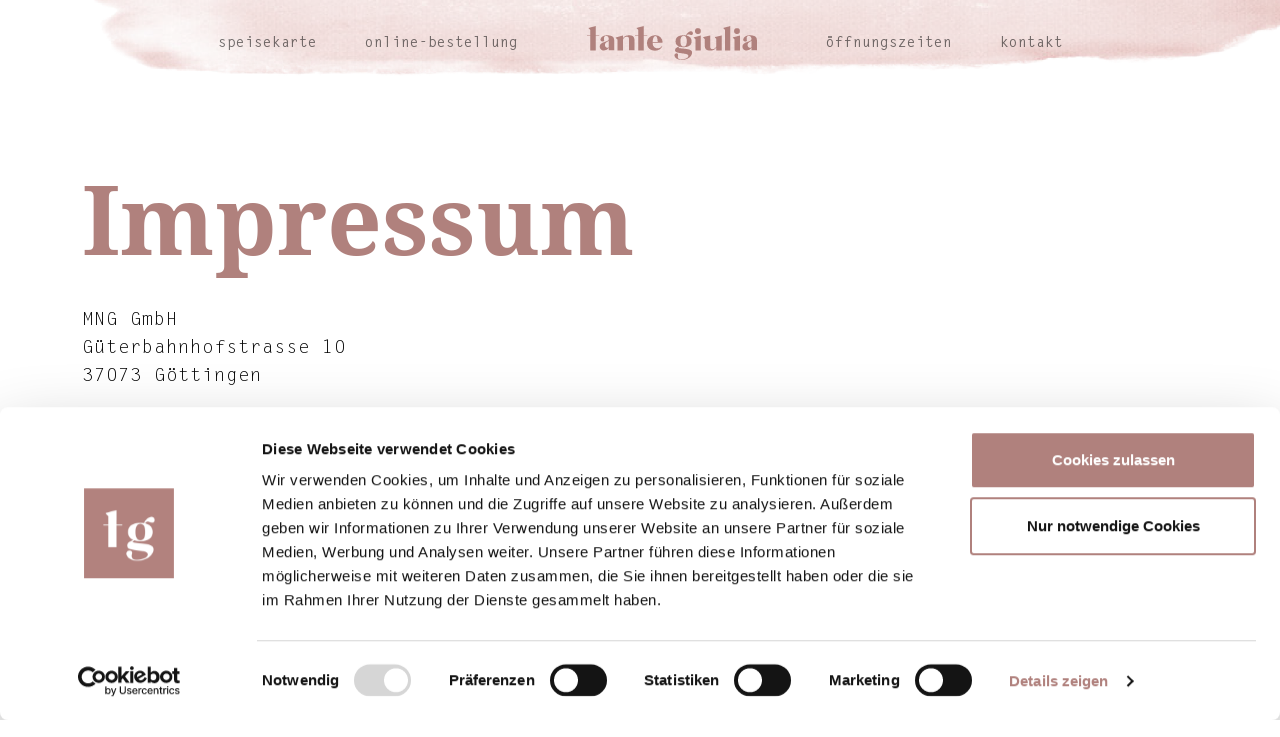

--- FILE ---
content_type: text/html; charset=UTF-8
request_url: https://tantegiulia.de/impressum
body_size: 10145
content:
<!--

UUUU   UUUU  NNNN    NNN  LLLL       III  MMMMM   MMMMM  III ITTTTTTTTTT EEEEEEEEEEE DDDDDDDDD
UUUU   UUUU  NNNNN   NNN  LLLL       III  MMMMM   MMMMM  III ITTTTTTTTTT EEEEEEEEEEE DDDDDDDDDDD
UUUU   UUUU  NNNNN   NNN  LLLL       III  MMMMMM  MMMMM  III ITTTTTTTTTT EEEEEEEEEEE DDDDDDDDDDD
UUUU   UUUU  NNNNNN  NNN  LLLL       III  MMMMMM MMMMMM  III     TTTT    EEEE        DDDD   DDDD
UUUU   UUUU  NNNNNNN NNN  LLLL       III  MMMMMM MMMMMM  III     TTTT    EEEEEEEEEE  DDDD    DDD
UUUU   UUUU  NNNNNNN NNN  LLLL       III  MMMMMM MMMMMM  III     TTTT    EEEEEEEEEE  DDDD    DDD
UUUU   UUUU  NNN NNNNNNN  LLLL       III  MMMMMM MMMMMM  III     TTTT    EEEEEEEEEE  DDDD    DDD
UUUU   UUUU  NNN NNNNNNN  LLLL       III  MMMMMMMMMMMMM  III     TTTT    EEEEEEEEEE  DDDD    DDD
UUUU   UUUU  NNN  NNNNNN  LLLL       III  MMM MMMMMMMMM  III     TTTT    EEEE        DDDD   DDDD
UUUUUUUUUUU  NNN  NNNNNN  LLLL       III  MMM MMMMM MMM  III     TTTT    EEEE        DDDD   DDDD
UUUUUUUUUUU  NNN   NNNNN  LLLLLLLLLL III  MMM MMMMM MMM  III     TTTT    EEEEEEEEEEE DDDDDDDDDDD
 UUUUUUUUU   NNN   NNNNN  LLLLLLLLLL III  MMM MMMMM MMM  III     TTTT    EEEEEEEEEEE DDDDDDDDDD
   UUUUU     NNN    NNNN  LLLLLLLLLL III  MMM MMMMM MMM  III     TTTT    EEEEEEEEEEE DDDDDDDDD


   SSSSSS                                                 OOOOOO
  SSSSSSSS  STTTTTTTTTT UUUU   UUUU  DDDDDDDDD    III    OOOOOOOOO
 SSSSSSSSSS STTTTTTTTTT UUUU   UUUU  DDDDDDDDDDD  III   OOOOOOOOOO
 SSSSSSSSSS STTTTTTTTTT UUUU   UUUU  DDDDDDDDDDD  III  OOOOOOOOOOOO
SSSS   SSSSS    TTTT    UUUU   UUUU  DDDD   DDDDD III  OOOO    OOOO
SSSSSS          TTTT    UUUU   UUUU  DDDD    DDDD III  OOOO    OOOOO
 SSSSSSSSS      TTTT    UUUU   UUUU  DDDD    DDDD III OOOO      OOOO
 SSSSSSSSSS     TTTT    UUUU   UUUU  DDDD    DDDD III OOOO      OOOO
   SSSSSSSSS    TTTT    UUUU   UUUU  DDDD    DDDD III OOOO      OOOO
SSSS  SSSSSS    TTTT    UUUU   UUUU  DDDD   DDDDD III  OOOO    OOOOO
SSSS    SSSS    TTTT    UUUU   UUUU  DDDD   DDDD  III  OOOO    OOOO
SSSSSSSSSSSS    TTTT    UUUUUUUUUUU  DDDDDDDDDDD  III  OOOOOOOOOOOO
 SSSSSSSSSS     TTTT    UUUUUUUUUUU  DDDDDDDDDD   III   OOOOOOOOOO
  SSSSSSSSS     TTTT     UUUUUUUUU   DDDDDDDDD    III    OOOOOOOOO
   SSSSSS                  UUUUU                          OOOOOO

Coded by Unlimited Studio – https://unlimited.studio

-->
<!DOCTYPE html>
<html lang="de" class="js">
  <head>
    <meta charset="utf-8" />
    <meta http-equiv="X-UA-Compatible" content="IE=edge">
    <meta name="viewport" content="width=device-width, viewport-fit=cover, initial-scale=1.0, user-scalable=0, minimal-ui">
    <meta name="csrf-token" content="vlfGUwuhO3wDJ69bhBQEzhUyITYyL6bDUnpDZQ2o">
    <title>Tante Giulia – Impressum</title>
    <meta name="title" content="Impressum">
    <meta name="description" content="In Erinnerung an unseren Onkel Gino möchten wir Euch mit der Sonne Italiens aus dem Glas und hausgemachter Pizze nach altem Familienrezept verwöhnen!" />
    <meta name="keywords" content="Restaurant, Göttingen, Cafe, Coffee, Italian, Italienisch, Familienrezept, Pizza, Wein, Onkel Gino, Sonne, Italien, Deli" />
    <meta content="unlimited.studio" name="author" />
    <meta name="theme-color" content="#F5E5E4" media="(prefers-color-scheme: light)">
    <meta name="theme-color" content="#F5E5E4" media="(prefers-color-scheme: dark)">
    
    <!-- Favicons -->
    <link rel="apple-touch-icon" sizes="180x180" href="https://tantegiulia.de/img/giulia/favicons/apple-touch-icon.png">
    <link rel="icon" type="image/png" sizes="32x32" href="https://tantegiulia.de/img/giulia/favicons/favicon-32x32.png">
    <link rel="icon" type="image/png" sizes="16x16" href="https://tantegiulia.de/img/giulia/favicons/favicon-16x16.png">
    <link rel="manifest" href="https://tantegiulia.de/img/giulia/favicons/site.webmanifest" crossorigin="use-credentials">
    <link rel="mask-icon" href="https://tantegiulia.de/img/giulia/favicons/safari-pinned-tab.svg" color="#b0817d">
    <link rel="shortcut icon" href="https://tantegiulia.de/img/giulia/favicons/favicon.ico">
    <meta name="msapplication-TileColor" content="#ffffff">
    <meta name="msapplication-config" content="https://tantegiulia.de/img/giulia/favicons/browserconfig.xml">
    <meta name="theme-color" content="#F5E5E4">

    <!-- Preload Scripts -->
    <link rel="preconnect" href="https://consent.cookiebot.com">
    <link rel="preload" as="style" href="/css/app.css?id=4e013d36399f996b267c0de5616b07a3">

    <!-- Open Graph / Facebook -->
    <meta property="og:type" content="website">
    <meta property="og:url" content="https://tantegiulia.de/impressum">
    <meta property="og:title" content="Tante Giulia – Impressum">
    <meta property="og:description" content="In Erinnerung an unseren Onkel Gino möchten wir Euch mit der Sonne Italiens aus dem Glas und hausgemachter Pizze nach altem Familienrezept verwöhnen!">
    <meta property="og:image" content="https://tantegiulia.de/img/giulia/tante-giulia-meta.jpg">

    <!-- Twitter -->
    <meta property="twitter:card" content="summary_large_image">
    <meta property="twitter:url" content="https://tantegiulia.de/impressum">
    <meta property="twitter:title" content="Tante Giulia – Impressum">
    <meta property="twitter:description" content="In Erinnerung an unseren Onkel Gino möchten wir Euch mit der Sonne Italiens aus dem Glas und hausgemachter Pizze nach altem Familienrezept verwöhnen!">
    <meta property="twitter:image" content="https://tantegiulia.de/img/giulia/tante-giulia-meta.jpg">

    <!-- Cookiebot -->
    <script id="Cookiebot" src="https://consent.cookiebot.com/uc.js" data-cbid="bc473917-b280-40fe-80ef-05ad4ffedc78" data-blockingmode="auto" type="text/javascript" defer></script>

    <!-- Google tag (gtag.js) -->
    <script async src="https://www.googletagmanager.com/gtag/js?id=G-9T1Y3Q2MQE"></script>
    <script>
      window.dataLayer = window.dataLayer || [];
      function gtag(){dataLayer.push(arguments);}
      gtag('js', new Date());
      gtag('config', 'G-9T1Y3Q2MQE');
    </script>

    <script type="text/javascript">
    var gaProperty = 'G-9T1Y3Q2MQE';
    var disableStr = 'ga-disable-' + gaProperty;
    if (document.cookie.indexOf(disableStr + '=true') > -1) {
    window[disableStr] = true;
    }
    function gaOptout() {
    document.cookie = disableStr + '=true; expires=Thu, 31 Dec 2099 23:59:59 UTC; path=/';
    window[disableStr] = true;
    alert('Das Tracking durch Google Analytics wurde in Ihrem Browser für diese Website deaktiviert.');
    }
    </script>

    <!-- Styles -->
    <link href="/css/app.css?id=4e013d36399f996b267c0de5616b07a3" rel="stylesheet" type="text/css">
  </head>

  <body>

    <!-- Navigation -->
    <nav class="navbar navbar-expand-lg fixed-top navbar-light bg-brand">
      <div class="container-fluid">
        <a class="navbar-brand d-lg-none" href="https://tantegiulia.de">
          <svg xmlns="http://www.w3.org/2000/svg" viewBox="0 0 183.78 36.39" class="logo">
            <path d="M177.84 22.56a1.91 1.91 0 01-1.52.84 3 3 0 01-2.06-1.15 3.2 3.2 0 01-.69-2 3.28 3.28 0 011.73-2.84 7.74 7.74 0 002.54-1.79zm5.94-3.39v-2.59c0-2.25-.24-3.83-1.46-5S178 9.91 176.1 9.91a8.8 8.8 0 00-5.29 1.47 4.48 4.48 0 00-2 3.12 1.91 1.91 0 00.34 1.12 2.46 2.46 0 002 1.05 1.63 1.63 0 001.64-2c0-.59-.09-1.24-.09-1.83a2 2 0 01.57-1.62 2.19 2.19 0 011.54-.63 2.58 2.58 0 012.29.92 3.62 3.62 0 01.69 2.21 2.19 2.19 0 01-.67 1.75c-1.95 1.53-5.44 1.53-7.7 3.53a4 4 0 00-1.42 3 4.41 4.41 0 001.43 3.2 4.16 4.16 0 002.95 1.11 7.06 7.06 0 005.49-2.86v2.65h5.9zm-18.44-9l-7.64 2v.42l1.79 1.79v11.76h5.85zm-3.14-1.62a3.16 3.16 0 10-3.2-3.18 3.19 3.19 0 003.2 3.18M155 0l-7.64 2v.4l1.79 1.79v21.93H155zm-16.73 12.27l1.56 1.5v7.15a3.76 3.76 0 01-.53 1.87 3.93 3.93 0 01-1.47 1.45 4.08 4.08 0 01-2.06.53 2.4 2.4 0 01-2-.74 3.63 3.63 0 01-.53-2.21V10.1l-7.64 1.71v.46l1.69 1.73v6.29a10.7 10.7 0 00.31 2.88 4.06 4.06 0 001 1.77c.89.9 2.38 1.39 4.49 1.39 3.22 0 5.45-1.08 6.67-3.28v3.09h5.85c0-4.65.06-7.39.06-10.59V10.1l-7.41 1.71zm-15.19-2.13l-7.64 2v.42l1.79 1.79v11.79h5.85zm-3.14-1.59a3.16 3.16 0 10-3.2-3.18 3.19 3.19 0 003.2 3.18m-15.55 13.53c-2.65 0-3.39-2.95-3.39-5.77s.68-5.81 3.45-5.81 3.43 3 3.43 5.81-.69 5.77-3.49 5.77m9.51-15.83a2.07 2.07 0 00-1.56-.67 5.24 5.24 0 00-3 1.3 6.76 6.76 0 00-2.27 3.22 14.8 14.8 0 00-2.56-.19c-5.58 0-8.74 2.13-8.74 6.4a5.64 5.64 0 003.73 5.56c-2.34 1-4.32 1.93-4.32 3.83a4.42 4.42 0 000 .61c.33 1.64 1.74 2.08 4.2 2.46l7.26 1.11c2 .32 3 1.21 3 2.2s-1 2.2-2.94 2.9a15.44 15.44 0 01-4.82.84c-1.37 0-2.61-.27-3.14-1a2.7 2.7 0 01-.55-1.68c0-.82.28-1.6.28-2.28a1.51 1.51 0 00-.66-1.32 1.67 1.67 0 00-1-.25 2.27 2.27 0 00-2 1.13 2.34 2.34 0 00-.24 1.06 4.29 4.29 0 001.79 3.17 10 10 0 006 1.73 15.69 15.69 0 006.11-1.28c3.17-1.39 5.15-4.24 5.15-6.53a2.92 2.92 0 00-1.1-2.4c-1.95-1.51-6.56-1.79-12.12-2.36-1.11-.11-1.4-.41-1.4-.66a.33.33 0 01.11-.25 7.21 7.21 0 011.13-.78 14.15 14.15 0 004.23.57c5.37 0 8.65-2.11 8.65-6.38 0-3.26-1.95-5.3-5.28-6.06a1.87 1.87 0 01.86-1.09 1.72 1.72 0 01.91-.24c1 0 2.19.74 3.22.74a1.65 1.65 0 001.26-.55 1.73 1.73 0 00.42-1.22 2.5 2.5 0 00-.59-1.64m-43 11a13.26 13.26 0 011-4.89A2.4 2.4 0 0174 10.75c.82 0 1.41.61 1.81 1.84a13.17 13.17 0 01.56 4v.59zm2.63 9.19c3.24 0 6.58-1.6 7.84-4.77l-.39-.22a5.18 5.18 0 01-2.15 1.91 6.32 6.32 0 01-2.65.61c-3 0-5.29-2.4-5.29-6.14h10.83a7.6 7.6 0 00-7.8-7.94c-5.14 0-9.06 3.14-9.06 8.4 0 5.11 3.63 8.14 8.66 8.14M61.25 10.1V7.54 3.79.02L53.61 2v.42l1.8 1.79v5.89h-3.47v.7h3.47v15.32h5.84V10.8h4v-.7zm-22.42 5.45a4.17 4.17 0 01.53-2.12A3.93 3.93 0 0140.85 12a4.05 4.05 0 012.06-.53 2.4 2.4 0 012 .74 3.63 3.63 0 01.53 2.21V26.1h5.91V15.95a10.65 10.65 0 00-.35-2.88 4.06 4.06 0 00-1-1.77c-.89-.9-2.38-1.39-4.49-1.39q-4.86 0-6.69 3.31v-3.13l-7.64 2.17v.42l1.82 1.8v11.64h5.85zm-15.3 7a1.91 1.91 0 01-1.53.85 3 3 0 01-2-1.15 3.2 3.2 0 01-.69-2A3.27 3.27 0 0121 17.41a7.8 7.8 0 002.53-1.79zm5.94-3.39v-2.59c0-2.25-.25-3.83-1.47-5s-4.28-1.66-6.2-1.66a8.81 8.81 0 00-5.3 1.47 4.48 4.48 0 00-2 3.12 1.91 1.91 0 00.34 1.12 2.46 2.46 0 002 1.05 1.63 1.63 0 001.63-2c0-.59-.09-1.24-.09-1.83a2 2 0 01.57-1.62 2.19 2.19 0 011.54-.63 2.58 2.58 0 012.29.92 3.62 3.62 0 01.69 2.21 2.15 2.15 0 01-.67 1.75C20.86 17 17.38 17 15.11 19a4 4 0 00-1.41 3 4.41 4.41 0 001.43 3.2 4.16 4.16 0 002.95 1.11 7.06 7.06 0 005.49-2.86v2.65h5.9zM9.32 10.1V7.54 3.79.02L1.68 2v.42l1.79 1.79v5.89H0v.7h3.47v15.32h5.85V10.8h4v-.7z"/>
          </svg>
        </a>

        <!--<button class="navbar-toggler" type="button" data-bs-toggle="collapse" data-bs-target="#navbarTogglerDemo01" aria-controls="navbarTogglerDemo01" aria-expanded="false" aria-label="Toggle navigation">
          <span class="navbar-toggler-icon"></span>
        </button>
        -->

        <div class="collapse navbar-collapse mb-4" id="navbarTogglerDemo01">
          <ul class="navbar-nav mx-auto">
            <li class="nav-item">
              <a class="nav-link" href="https://tantegiulia.de/../#speisekarte">speisekarte</a>
            </li>
            <li class="nav-item">
              <a class="nav-link" href="https://wolt.com/de/deu/gottingen/restaurant/tante-giulia-goettingen?utm_source=website&utm_medium=button&utm_campaign=wolt_delivery" target="_blank" rel="noopener noreferrer">online-bestellung</a>
            </li>
            <a class="navbar-brand d-none d-lg-block" href="https://tantegiulia.de">
              <svg xmlns="http://www.w3.org/2000/svg" viewBox="0 0 183.78 36.39" class="logo">
                <path d="M177.84 22.56a1.91 1.91 0 01-1.52.84 3 3 0 01-2.06-1.15 3.2 3.2 0 01-.69-2 3.28 3.28 0 011.73-2.84 7.74 7.74 0 002.54-1.79zm5.94-3.39v-2.59c0-2.25-.24-3.83-1.46-5S178 9.91 176.1 9.91a8.8 8.8 0 00-5.29 1.47 4.48 4.48 0 00-2 3.12 1.91 1.91 0 00.34 1.12 2.46 2.46 0 002 1.05 1.63 1.63 0 001.64-2c0-.59-.09-1.24-.09-1.83a2 2 0 01.57-1.62 2.19 2.19 0 011.54-.63 2.58 2.58 0 012.29.92 3.62 3.62 0 01.69 2.21 2.19 2.19 0 01-.67 1.75c-1.95 1.53-5.44 1.53-7.7 3.53a4 4 0 00-1.42 3 4.41 4.41 0 001.43 3.2 4.16 4.16 0 002.95 1.11 7.06 7.06 0 005.49-2.86v2.65h5.9zm-18.44-9l-7.64 2v.42l1.79 1.79v11.76h5.85zm-3.14-1.62a3.16 3.16 0 10-3.2-3.18 3.19 3.19 0 003.2 3.18M155 0l-7.64 2v.4l1.79 1.79v21.93H155zm-16.73 12.27l1.56 1.5v7.15a3.76 3.76 0 01-.53 1.87 3.93 3.93 0 01-1.47 1.45 4.08 4.08 0 01-2.06.53 2.4 2.4 0 01-2-.74 3.63 3.63 0 01-.53-2.21V10.1l-7.64 1.71v.46l1.69 1.73v6.29a10.7 10.7 0 00.31 2.88 4.06 4.06 0 001 1.77c.89.9 2.38 1.39 4.49 1.39 3.22 0 5.45-1.08 6.67-3.28v3.09h5.85c0-4.65.06-7.39.06-10.59V10.1l-7.41 1.71zm-15.19-2.13l-7.64 2v.42l1.79 1.79v11.79h5.85zm-3.14-1.59a3.16 3.16 0 10-3.2-3.18 3.19 3.19 0 003.2 3.18m-15.55 13.53c-2.65 0-3.39-2.95-3.39-5.77s.68-5.81 3.45-5.81 3.43 3 3.43 5.81-.69 5.77-3.49 5.77m9.51-15.83a2.07 2.07 0 00-1.56-.67 5.24 5.24 0 00-3 1.3 6.76 6.76 0 00-2.27 3.22 14.8 14.8 0 00-2.56-.19c-5.58 0-8.74 2.13-8.74 6.4a5.64 5.64 0 003.73 5.56c-2.34 1-4.32 1.93-4.32 3.83a4.42 4.42 0 000 .61c.33 1.64 1.74 2.08 4.2 2.46l7.26 1.11c2 .32 3 1.21 3 2.2s-1 2.2-2.94 2.9a15.44 15.44 0 01-4.82.84c-1.37 0-2.61-.27-3.14-1a2.7 2.7 0 01-.55-1.68c0-.82.28-1.6.28-2.28a1.51 1.51 0 00-.66-1.32 1.67 1.67 0 00-1-.25 2.27 2.27 0 00-2 1.13 2.34 2.34 0 00-.24 1.06 4.29 4.29 0 001.79 3.17 10 10 0 006 1.73 15.69 15.69 0 006.11-1.28c3.17-1.39 5.15-4.24 5.15-6.53a2.92 2.92 0 00-1.1-2.4c-1.95-1.51-6.56-1.79-12.12-2.36-1.11-.11-1.4-.41-1.4-.66a.33.33 0 01.11-.25 7.21 7.21 0 011.13-.78 14.15 14.15 0 004.23.57c5.37 0 8.65-2.11 8.65-6.38 0-3.26-1.95-5.3-5.28-6.06a1.87 1.87 0 01.86-1.09 1.72 1.72 0 01.91-.24c1 0 2.19.74 3.22.74a1.65 1.65 0 001.26-.55 1.73 1.73 0 00.42-1.22 2.5 2.5 0 00-.59-1.64m-43 11a13.26 13.26 0 011-4.89A2.4 2.4 0 0174 10.75c.82 0 1.41.61 1.81 1.84a13.17 13.17 0 01.56 4v.59zm2.63 9.19c3.24 0 6.58-1.6 7.84-4.77l-.39-.22a5.18 5.18 0 01-2.15 1.91 6.32 6.32 0 01-2.65.61c-3 0-5.29-2.4-5.29-6.14h10.83a7.6 7.6 0 00-7.8-7.94c-5.14 0-9.06 3.14-9.06 8.4 0 5.11 3.63 8.14 8.66 8.14M61.25 10.1V7.54 3.79.02L53.61 2v.42l1.8 1.79v5.89h-3.47v.7h3.47v15.32h5.84V10.8h4v-.7zm-22.42 5.45a4.17 4.17 0 01.53-2.12A3.93 3.93 0 0140.85 12a4.05 4.05 0 012.06-.53 2.4 2.4 0 012 .74 3.63 3.63 0 01.53 2.21V26.1h5.91V15.95a10.65 10.65 0 00-.35-2.88 4.06 4.06 0 00-1-1.77c-.89-.9-2.38-1.39-4.49-1.39q-4.86 0-6.69 3.31v-3.13l-7.64 2.17v.42l1.82 1.8v11.64h5.85zm-15.3 7a1.91 1.91 0 01-1.53.85 3 3 0 01-2-1.15 3.2 3.2 0 01-.69-2A3.27 3.27 0 0121 17.41a7.8 7.8 0 002.53-1.79zm5.94-3.39v-2.59c0-2.25-.25-3.83-1.47-5s-4.28-1.66-6.2-1.66a8.81 8.81 0 00-5.3 1.47 4.48 4.48 0 00-2 3.12 1.91 1.91 0 00.34 1.12 2.46 2.46 0 002 1.05 1.63 1.63 0 001.63-2c0-.59-.09-1.24-.09-1.83a2 2 0 01.57-1.62 2.19 2.19 0 011.54-.63 2.58 2.58 0 012.29.92 3.62 3.62 0 01.69 2.21 2.15 2.15 0 01-.67 1.75C20.86 17 17.38 17 15.11 19a4 4 0 00-1.41 3 4.41 4.41 0 001.43 3.2 4.16 4.16 0 002.95 1.11 7.06 7.06 0 005.49-2.86v2.65h5.9zM9.32 10.1V7.54 3.79.02L1.68 2v.42l1.79 1.79v5.89H0v.7h3.47v15.32h5.85V10.8h4v-.7z"/>
              </svg>
            </a>
            <li class="nav-item">
              <a class="nav-link" href="https://tantegiulia.de/../#oeffnungszeiten">öffnungszeiten</a>
            </li>
            <li class="nav-item">
              <a class="nav-link" href="https://tantegiulia.de/../#kontakt">kontakt</a>
            </li>
          </ul>
        </div>
      </div>
      <!-- Mobile Navigation -->
      <div class="nav-mobile">
        <div class="nav-mobile__wrapper">
          <div>
            <a class="nav-link" href="https://tantegiulia.de/../#speisekarte">speisekarte</a>
            <a class="nav-link" href="https://tantegiulia.de/../#oeffnungszeiten">öffnungszeiten</a>
          </div>
          <div class="right">
            <a class="nav-link" href="https://wolt.com/de/deu/gottingen/restaurant/tante-giulia-goettingen?utm_source=website&utm_medium=button&utm_campaign=wolt_delivery" target="_blank" rel="noopener noreferrer">online-bestellung</a>
            <a class="nav-link" href="https://tantegiulia.de/../#kontakt">kontakt</a>
          </div>
        </div>
      </div>
    </nav>
    <!-- END Navigation -->

    
<!-- Legal Content -->
<section id="legal">

	<div class="container">
		<div class="row">

			<div class="col-12">
				<h1>Impressum</h1>

				<p>MNG GmbH<br />
				G&uuml;terbahnhofstrasse 10<br />
				37073 G&ouml;ttingen</p>

				<p>Handelsregister: HRB 204522<br />
				Registergericht: G&ouml;ttingen</p>

				<p><strong>Vertreten durch:</strong><br />
				Marco &amp; Nicola Grimaldi</p>

				<h4>Kontakt</h4>
				<p>Telefon: 0551 38182467<br />
				E-Mail: mail@tantegiulia.de</p>

				<h4>Postadresse</h4>
				<p>Tante Giulia<br />
				Theaterstra&szlig;e 25<br />
				37073 G&ouml;ttingen</p>
				
				<h4>Umsatzsteuer-ID</h4>
				<p>Umsatzsteuer-Identifikationsnummer gem&auml;&szlig; &sect; 27 a Umsatzsteuergesetz:<br />
				DE299646380</p>

				<h4>Verbraucher&shy;streit&shy;beilegung/Universal&shy;schlichtungs&shy;stelle</h4>
				<p>Wir sind nicht bereit oder verpflichtet, an Streitbeilegungsverfahren vor einer Verbraucherschlichtungsstelle teilzunehmen.</p>
			</div>

		</div>
	</div>

</section>
<!-- Legal Content END -->


    <!-- Footer -->
    <footer id="kontakt-aufnehmen">

      <div class="container">
        <div class="row">

          <div class="col-12 col-lg-6">
            <div class="footer-logo">
              <a href="https://tantegiulia.de"><img src="https://tantegiulia.de/img/giulia/tante-giulia-logo.png"></a>
            </div>
          </div>

          <div class="col-12 col-lg-6 d-flex align-items-center">
            <div class="content__wrapper">
              <ul>
                <li class="d-none d-lg-block"><span>anschrift</span> <a href="https://goo.gl/maps/FmRhm1S47qVByo7A6" target="_blank">theaterstrasse 25 . 37073 göttingen</a></li>
                <li class="d-block d-lg-none"><span>anschrift</span> theaterstrasse 25<br>37073 göttingen</li>
                <li><span>mail</span> <a href="mailto:mail@tantegiulia.de">mail@tantegiulia.de</a>&nbsp;&nbsp;&nbsp;<br class="d-block d-lg-none"><span>tel</span> <a href="tel:055138182467">0551 38182467</a></li>
                <li><span>rechtliches</span> <a href="https://tantegiulia.de/impressum">impressum</a> / <br class="d-block d-lg-none"><a href="https://tantegiulia.de/datenschutz">datenschutz</a> / <a href="https://tantegiulia.de/cookie-einstellungen">cookies</a></li>
                <li class="d-none d-lg-block"><span>famiglia</span> <a href="https://amavi-pure.de" target="_blank">amavi goettingen</a> . <a href="http://www.fellini-goettingen.de" target="_blank">fellini restaurant</a></li>
                <li class="d-block d-lg-none"><span>famiglia</span> <a href="https://amavi-pure.de" target="_blank">amavi goettingen</a><br><a href="http://www.fellini-goettingen.de" target="_blank">fellini restaurant</a></li>
                <li><span>folge uns</span> <a href="https://www.instagram.com/tantegiulia" class="icon-link" target="_blank"><i class="fab fa-instagram"></i></a> . <a href="https://www.facebook.com/tantegiuliagoettingen" class="icon-link" target="_blank"><i class="fab fa-facebook-f"></i></a></li>
              </ul>

              <!-- unlimited copyright -->
              <a
                href="https://unlimited.studio/?utm_campaign=watermark&utm_medium=website&utm_source=tantegiulia.de"
                class="unlimited-watermark"
                target="_blank"
                title="unlimited.studio"
              >
                <div class="watermark-content">
                  <div class="watermark-contents">
                    <svg
                      xmlns="http://www.w3.org/2000/svg"
                      viewBox="0 0 963.96 185.63"
                      class="watermark-text-svg"
                      preserveAspectRatio="xMidYMid meet"
                    >
                      <g>
                        <path
                          fill="currentColor"
                          d="M89.54,133.96V12.82c-.15-2.46-.08-4.19.22-5.21.29-1.01.8-1.96,1.53-2.82v-1.96h-23.15v57c-1.6-3.06-3.71-5.6-6.33-7.64-2.62-2.04-5.57-3.57-8.84-4.59-3.28-1.02-6.88-1.53-10.81-1.53-5.53,0-10.85,1.03-15.94,3.1-5.1,2.07-9.61,5.21-13.54,9.41-3.93,4.21-7.03,9.52-9.28,15.93-2.26,6.42-3.39,14.05-3.39,22.88s1.13,16.37,3.39,23c2.26,6.63,5.35,12.08,9.28,16.36,3.93,4.28,8.41,7.52,13.43,9.73,5.02,2.21,10.23,3.31,15.61,3.31,3.78,0,7.35-.58,10.7-1.75,3.35-1.16,6.33-2.87,8.95-5.13,2.62-2.25,4.95-4.91,6.99-7.97v4.37c0,1.38.14,2.76.44,4.14.29,1.38.8,2.91,1.53,4.6h21.4c-1.02-2.31-1.64-4.67-1.86-7.05-.22-2.39-.33-4.74-.33-7.06ZM66.17,112.01c-.87,4.23-2.18,7.83-3.93,10.8-1.75,2.96-4.01,5.22-6.77,6.77-2.77,1.55-6.12,2.33-10.05,2.33-4.66,0-8.81-1.44-12.45-4.34-3.64-2.89-6.52-7.02-8.63-12.38-2.11-5.36-3.17-11.64-3.17-18.84,0-5.08.51-9.66,1.53-13.76,1.02-4.09,2.51-7.58,4.48-10.48s4.4-5.12,7.32-6.67c2.91-1.55,6.26-2.33,10.05-2.33,5.24,0,9.57,1.38,12.99,4.13,3.42,2.75,5.93,6.7,7.53,11.85,1.6,5.15,2.4,11.33,2.4,18.52,0,5.36-.44,10.16-1.31,14.39Z"
                        />
                        <path
                          fill="currentColor"
                          d="M187.49,58.02c-3.86-3.95-8.37-6.92-13.54-8.93-5.17-2.01-10.59-3.01-16.27-3.01-6.55,0-12.7,1.21-18.45,3.64-5.75,2.42-10.78,5.85-15.07,10.26-4.3,4.42-7.68,9.88-10.16,16.36-2.48,6.49-3.71,13.87-3.71,22.14s1.24,15.4,3.71,21.81c2.47,6.42,5.93,11.8,10.37,16.15,4.44,4.35,9.72,7.66,15.83,9.94s12.81,3.42,20.09,3.42c5.09,0,9.86-.58,14.3-1.75,4.44-1.16,8.55-2.95,12.34-5.35,3.78-2.4,7.21-5.42,10.26-9.06l-11.36-11.14c-2.18,2.48-4.59,4.44-7.21,5.9-2.62,1.46-5.35,2.51-8.19,3.17s-5.93.98-9.28.98c-3.79,0-7.42-.56-10.92-1.67-3.49-1.11-6.59-2.86-9.28-5.22-2.7-2.37-4.91-5.39-6.66-9.09-1.75-3.69-2.77-8.05-3.06-13.06h68.57c.14-1.29.22-2.83.22-4.62v-4.84c0-8.03-1.13-15.06-3.38-21.08-2.26-6.02-5.32-11-9.17-14.95ZM131.69,87.14c.58-4.21,1.64-7.83,3.17-10.86,1.53-3.02,3.39-5.51,5.57-7.48,2.18-1.97,4.62-3.44,7.32-4.43,2.69-.98,5.64-1.48,8.84-1.48s6.4.53,9.17,1.58c2.76,1.05,5.13,2.63,7.1,4.74,1.97,2.11,3.46,4.64,4.48,7.59,1.02,2.95,1.53,6.39,1.53,10.33h-47.17Z"
                        />
                        <path
                          fill="currentColor"
                          d="M293.29,95.81c-5.1-2.78-11.79-5.24-20.09-7.38-6.55-1.71-11.72-3.38-15.51-5.03-3.79-1.64-6.52-3.31-8.19-5.03-1.68-1.71-2.51-3.56-2.51-5.56,0-3.31,1.93-5.79,5.79-7.44,3.86-1.65,8.33-2.48,13.43-2.48,3.93,0,7.79.58,11.57,1.75,3.78,1.17,7.28,2.91,10.48,5.24,1.6,1.6,2.65,2.91,3.17,3.93.51,1.02.84,2.11.98,3.28l1.53,1.31,1.31-1.75,11.14-14.85c-2.62-2.62-5.39-4.91-8.3-6.88-2.91-1.96-6.01-3.6-9.28-4.91-3.28-1.31-6.85-2.29-10.7-2.95-3.86-.66-7.97-.98-12.34-.98-8.01,0-14.93,1.21-20.75,3.64-5.82,2.42-10.3,5.67-13.43,9.73-3.13,4.06-4.7,8.73-4.7,14.01s1.53,9.84,4.59,13.69c3.06,3.85,7.35,7.17,12.88,9.94,5.53,2.78,12.01,5.24,19.44,7.38,4.37,1.14,8.08,2.32,11.14,3.53,3.06,1.21,5.53,2.43,7.43,3.64,1.89,1.21,3.31,2.49,4.26,3.85.95,1.35,1.42,2.96,1.42,4.81,0,2.36-.87,4.47-2.62,6.34s-4.19,3.33-7.32,4.36c-3.13,1.04-6.95,1.56-11.47,1.56-6.55,0-12.09-.91-16.6-2.73-4.51-1.82-8.52-4.26-12.01-7.32-1.6-1.75-2.62-3.24-3.06-4.48-.44-1.24-.8-2.44-1.09-3.6l-1.53-.87-1.31,1.96-10.05,18.34c3.93,3.64,8.26,6.63,12.99,8.95,4.73,2.33,9.79,4.08,15.18,5.24,5.38,1.16,11.14,1.75,17.25,1.75,9.03,0,16.67-1.43,22.93-4.28,6.26-2.85,10.95-6.67,14.09-11.45,3.13-4.78,4.7-9.94,4.7-15.51,0-4.99-1.2-9.34-3.6-13.04s-6.15-6.95-11.25-9.73Z"
                        />
                        <path
                          fill="currentColor"
                          d="M373.88,27.3c3.78,0,7.1-1.34,9.94-4.04,2.84-2.69,4.26-5.86,4.26-9.5s-1.42-6.84-4.26-9.61c-2.84-2.76-6.15-4.15-9.94-4.15-4.08,0-7.43,1.31-10.05,3.93-2.62,2.62-3.93,5.9-3.93,9.83,0,3.64,1.34,6.81,4.04,9.5,2.69,2.7,6.01,4.04,9.94,4.04Z"
                        />
                        <polygon
                          fill="currentColor"
                          points="386.11 48.26 340.25 48.26 340.25 65.52 364.27 65.52 364.27 130.81 339.15 130.81 339.15 148.07 409.04 148.07 409.04 130.81 386.11 130.81 386.11 48.26"
                        />
                        <path
                          fill="currentColor"
                          d="M533.74,61.58l-2.18-15.51c-6.12-.44-11.68.26-16.71,2.08-4.15,1.51-8.02,3.59-11.62,6.23-1.69-1.38-3.52-2.63-5.52-3.73-5.53-3.05-11.94-4.58-19.22-4.58s-13.47,1.53-19,4.58c-5.54,3.05-9.87,7.17-12.99,12.35-3.13,5.18-4.7,10.97-4.7,17.36s1.56,12.14,4.7,17.25c1.85,3.02,4.13,5.67,6.82,7.98-2.67,2.27-4.98,4.72-6.93,7.34-2.62,3.54-3.93,7.47-3.93,11.8,0,3.29.76,6.11,2.29,8.47,1.42,2.19,3.37,4.03,5.84,5.54-1.86.92-3.63,1.99-5.3,3.26-2.91,2.22-5.24,4.83-6.99,7.83-1.75,3-2.62,6.36-2.62,10.08,0,4,1.02,7.61,3.06,10.83,2.04,3.21,5.06,5.93,9.06,8.15,4,2.21,8.84,3.89,14.52,5.04,5.68,1.14,12.01,1.71,19,1.71,8.3,0,15.4-.89,21.29-2.68,5.9-1.79,10.7-4.18,14.41-7.19s6.44-6.4,8.19-10.19c1.75-3.79,2.62-7.68,2.62-11.69,0-3.72-.55-7.11-1.64-10.19-1.09-3.07-2.95-5.82-5.57-8.25s-6.22-4.33-10.81-5.69c-4.59-1.36-10.3-2.04-17.14-2.04-8.16,0-14.67-.28-19.55-.86-4.88-.57-8.41-1.5-10.59-2.79-2.18-1.29-3.28-2.86-3.28-4.72,0-1.3.29-2.42.87-3.35.58-.93,1.38-1.91,2.4-2.92.38-.38.79-.8,1.22-1.24,4.46,1.72,9.36,2.58,14.73,2.58,7.28,0,13.68-1.53,19.22-4.58,5.53-3.05,9.86-7.13,12.99-12.25,3.13-5.11,4.7-10.86,4.7-17.25,0-5.66-1.23-10.84-3.69-15.56,2.72-1.57,5.7-2.61,8.93-3.11,4.22-.66,8.59-.69,13.1-.11ZM487.22,145.53c6.12,0,10.77.4,13.98,1.18,3.2.79,5.38,1.93,6.55,3.43,1.16,1.5,1.75,3.54,1.75,6.11s-.98,4.75-2.95,6.71c-1.96,1.96-4.91,3.46-8.85,4.51-3.93,1.04-8.88,1.57-14.85,1.57-4.51,0-8.59-.28-12.23-.85-3.64-.57-6.77-1.35-9.39-2.33-2.62-.99-4.66-2.27-6.11-3.82-1.46-1.56-2.18-3.4-2.18-5.51,0-2.41.47-4.49,1.42-6.26.94-1.77,2.29-3.36,4.04-4.77.97-.79,2.05-1.57,3.2-2.36,3.53.91,7.37,1.54,11.54,1.87,4.44.36,9.13.54,14.09.54ZM494.65,89.42c-1.6,2.71-3.79,4.82-6.55,6.35-2.77,1.53-5.97,2.29-9.61,2.29s-6.63-.79-9.39-2.39c-2.77-1.59-4.95-3.74-6.55-6.45-1.6-2.7-2.4-5.65-2.4-8.84s.84-6.31,2.51-8.95c1.67-2.63,3.89-4.72,6.66-6.24,2.76-1.53,5.82-2.29,9.17-2.29s6.66.76,9.5,2.29c2.84,1.53,5.06,3.57,6.66,6.14,1.6,2.57,2.4,5.59,2.4,9.05s-.8,6.35-2.4,9.05Z"
                        />
                        <path
                          fill="currentColor"
                          d="M619.35,50.38c-4.8-2.87-10.05-4.3-15.72-4.3-4.37,0-8.45.76-12.23,2.29-3.79,1.53-7.21,3.6-10.27,6.22-3.06,2.62-5.82,5.75-8.3,9.39v-15.72h-21.84v99.8h21.84v-58.56c0-4.01.73-7.62,2.19-10.83,1.45-3.22,3.38-5.93,5.79-8.15,2.4-2.21,5.06-3.96,7.97-5.25,2.91-1.29,5.82-1.93,8.73-1.93,3.35,0,6.22.86,8.63,2.58,2.4,1.72,4.26,4.43,5.57,8.15,1.31,3.72,1.97,8.51,1.97,14.37v59.64h21.62v-60.03c0-10.04-1.46-18.11-4.37-24.21-2.91-6.09-6.77-10.58-11.57-13.45Z"
                        />
                        <path
                          fill="currentColor"
                          d="M846.9,58.81c-3.64-4.21-7.97-7.34-12.99-9.41-5.02-2.07-10.59-3.17-16.71-3.32-2.62,0-5.28.37-7.97,1.09-2.7.73-5.24,1.78-7.64,3.17-2.4,1.39-4.62,2.99-6.66,4.8-2.04,1.82-3.79,3.9-5.24,6.22V13c0-2.5.11-4.27.33-5.3.22-1.03.69-1.99,1.42-2.87v-1.99h-23.8v145.23h15.72l4.59-12.45c2.33,3.06,4.99,5.64,7.97,7.75,2.98,2.11,6.19,3.71,9.61,4.8,3.42,1.09,6.95,1.64,10.59,1.64,5.53,0,10.85-1.07,15.94-3.21,5.09-2.14,9.61-5.42,13.54-9.84,3.93-4.42,7.02-9.98,9.28-16.69,2.26-6.7,3.38-14.54,3.38-23.52,0-8.42-.98-15.76-2.95-22.03-1.96-6.27-4.77-11.51-8.41-15.72ZM834.46,114.35c-1.31,4.37-3.1,7.9-5.35,10.58-2.26,2.68-4.8,4.59-7.64,5.71-2.84,1.13-5.86,1.69-9.06,1.69-4.08,0-7.53-.78-10.37-2.33-2.84-1.55-5.17-3.81-6.99-6.78-1.82-2.96-3.17-6.6-4.04-10.9-.88-4.3-1.31-9.21-1.31-14.71,0-7.06.95-13.16,2.84-18.31,1.89-5.15,4.55-9.14,7.97-11.96,3.42-2.82,7.53-4.24,12.34-4.24,3.49,0,6.73.74,9.72,2.23,2.98,1.48,5.49,3.74,7.53,6.77,2.04,3.04,3.6,6.74,4.7,11.11,1.09,4.38,1.64,9.46,1.64,15.24,0,6.21-.65,11.51-1.96,15.88Z"
                        />
                        <path
                          fill="currentColor"
                          d="M943.43,48.26c-.44,6.32-1.49,12.45-3.17,18.41-1.68,5.96-3.6,12.09-5.79,18.41l-11.65,33.51-27.44-70.33h-22.06l39.95,97.75c-1.81,5.1-3.59,9.29-5.34,12.57-1.82,3.41-3.9,5.93-6.22,7.57-2.33,1.63-5.17,2.45-8.52,2.45-1.31,0-2.62-.11-3.93-.33-1.31-.22-2.55-.55-3.71-.98-2.04-1.46-3.38-2.66-4.04-3.6-.66-.95-1.2-1.93-1.64-2.95l-1.53-.87-1.09,1.75-8.08,14.85c3.49,3.06,7.13,5.35,10.92,6.88,3.78,1.53,8.08,2.29,12.88,2.29,7.57,0,14.2-2.08,19.87-6.25,5.68-4.16,10.41-11.49,14.2-21.96l25.11-68.25c2.47-6.6,4.91-13.42,7.32-20.45,2.4-7.03,3.89-13.85,4.48-20.45h-20.53Z"
                        />
                      </g>
                    </svg>
                    <div class="unlimited-logo-wrapper">
                      <svg
                        xmlns="http://www.w3.org/2000/svg"
                        class="watermark-image"
                        viewBox="0 0 710.7 69.3"
                        preserveAspectRatio="xMidYMid meet"
                      >
                        <path
                          class="unlimitedFill"
                          d="M45.7 27.3v39.5c0 .5-2.4 1.5-5.1 1.5-2.9 0-6-1.1-7.6-5.1-.2-.8-.4-1.5-.5-2.6-3.3 4.9-8 8.5-15.4 8.5C5.1 69.2 0 60.7 0 49.9V27.3c0-4.9 2.5-6.5 5.8-6.5h1.5c3.5 0 6 1.5 6 6.5v20.6c0 6.3 3.3 10 8.8 10 4.6 0 8.1-2.5 10.1-6.1V27.3c0-4.9 2.4-6.5 5.8-6.5h1.4c3.8 0 6.3 1.6 6.3 6.5zM101.6 39.5V62c0 4.9-2.6 6.4-6 6.4h-1.4c-3.5 0-6-1.4-6-6.4V41.6c0-6.2-3.2-10-8.6-10-4.7 0-8.3 2.5-10.2 6.1V62c0 4.9-2.5 6.4-5.9 6.4H62c-3.6 0-6.1-1.4-6.1-6.4V22.4c0-.5 2.4-1.5 5.1-1.5 3.6 0 7.3 1.8 8 7.8 3.3-5 8.2-8.4 15.4-8.4 12.1 0 17.2 8.6 17.2 19.2zM111.6 62V3.1c0-.4 2.4-1.5 5.1-1.5 4 0 8.4 2.1 8.4 10.8V62c0 4.9-2.5 6.4-5.9 6.4h-1.4c-3.6 0-6.2-1.5-6.2-6.4zM142.7 0c4.7 0 7.6 2.7 7.6 7s-2.8 7-7.6 7c-4.6 0-7.6-2.7-7.6-7s2.9-7 7.6-7zm-6.8 27.3c0-4.9 2.6-6.5 6-6.5h1.4c3.5 0 6 1.5 6 6.5V62c0 4.9-2.5 6.4-6 6.4H142c-3.6 0-6.1-1.4-6.1-6.4V27.3zM234.8 38.8V62c0 4.9-2.5 6.4-5.9 6.4h-1.4c-3.6 0-6.1-1.4-6.1-6.4V41c0-6.1-2.7-9.4-8.1-9.4-3.8 0-7.3 2.4-9.2 5.7V62c0 4.9-2.5 6.4-5.9 6.4h-1.4c-3.5 0-6.1-1.4-6.1-6.4V41.2c0-6.4-2.7-9.7-8-9.7-3.8 0-7.3 2.4-9.2 5.7V62c0 4.9-2.5 6.4-5.9 6.4h-1.4c-3.6 0-6.1-1.4-6.1-6.4V22.4c0-.5 2.4-1.5 5.1-1.5 3.3 0 7 1.4 8 7.6 3.2-4.7 7.7-8.2 14.4-8.2 7.7 0 12.6 3.7 14.9 9.6 3.2-5.4 7.9-9.6 15.7-9.6 11.6 0 16.6 7.5 16.6 18.5zM251.5 0c4.7 0 7.6 2.7 7.6 7s-2.8 7-7.6 7c-4.6 0-7.6-2.7-7.6-7s2.9-7 7.6-7zm-6.8 27.3c0-4.9 2.6-6.5 6-6.5h1.4c3.5 0 6 1.5 6 6.5V62c0 4.9-2.5 6.4-6 6.4h-1.3c-3.6 0-6.1-1.4-6.1-6.4V27.3zM272.7 53.3V31.8h-2.4c-3.8 0-5.5-1.7-5.5-4.8v-.8c0-3.2 1.7-5 5.5-5h2.5v-5.9c0-4.4 2.2-6.5 6-6.5h1.2c3.5 0 5.9 1.5 5.9 6.5v5.9h8.1c3.8 0 5.5 1.6 5.5 4.7v.9c0 3.3-1.7 5-5.5 5h-8.2v19.9c0 4.6 1.4 6.9 5.2 6.9 2.7 0 4.6-1.3 5.8-3.2.5-.2 3.3 1.7 3.3 5.3 0 2-.8 3.7-2.3 5.2-2.1 2.1-5.5 3.4-10 3.4-10.3 0-15.1-5.4-15.1-16zM328 20.3c13.9 0 23.2 9.7 23.2 23.3v.9c-.1 2.3-.8 3.5-3.3 3.5h-32.3l.3 1.5c1.4 6.1 6.5 10 13.4 10 7 0 11-3.1 13.1-6.8.1-.2 6.6.4 6.6 5.7 0 2.6-1.8 5.3-5.2 7.3-3.4 2.1-8.4 3.5-14.9 3.5-15.2 0-25.1-9.5-25.1-24.3 0-14.1 10.1-24.6 24.2-24.6zm-.1 9.2c-6.4 0-11.2 4.6-12 11.1h23c-.5-6.7-4.6-11.1-11-11.1zM356.4 44.8c0-14.8 8.8-24.5 21.7-24.5 6.7 0 12 3.1 14.7 7.1V3.1c0-.4 2.4-1.5 5.1-1.5 4 0 8.4 2.1 8.4 10.8V62c0 4.9-2.4 6.4-5.9 6.4H399c-3.1 0-5.4-1.1-5.8-4.7-.1-1.1-.2-2.1-.2-3.3-3.2 5.5-8.3 8.9-15.2 8.9-12.6 0-21.4-9.9-21.4-24.5zm36.5-6.3c-2-4.6-5.8-7.5-11.6-7.5-7.3 0-12.1 5.3-12.1 13.7 0 8.1 5 13.8 12 13.8 6.4 0 11.8-4.5 11.8-11.2v-8.8z"
                        />
                        <path
                          d="M415.6 61c0-4.2 2.1-6.4 6.4-6.4h1.6c4.4 0 6.5 2.2 6.5 6.4v1.3c0 4.2-2.2 6.4-6.5 6.4H422c-4.2 0-6.4-2.2-6.4-6.4V61z"
                          class="unlimitedDot"
                        />
                        <path
                          class="unlimitedFill"
                          d="M436.2 58.8c0-3.4 3.7-5.6 4.1-5.4 3.2 3.5 8.5 6.3 15.4 6.3 5.3 0 8.1-1.8 8.1-4.8 0-3.6-3.7-4.3-9.9-5.6-6.4-1.3-16.4-3.4-16.4-14 0-9.1 7.4-15.1 19.4-15.1 9.5 0 15.3 2.6 17.7 6.2.8 1.1 1.1 2.5 1.1 3.8 0 3.5-4.1 5.9-4.3 5.6-3.2-3.6-8.2-6.3-13.7-6.3-5.2 0-7.9 1.9-7.9 4.9 0 3.3 3.6 4 9.9 5.5 6.6 1.4 17.1 3.5 17.1 14.1 0 9.4-7.5 15-20.6 15-7.4 0-12.7-1.4-16.1-3.5-2.4-1.8-3.9-4.1-3.9-6.7zM488.6 53.3V31.8h-2.4c-3.8 0-5.5-1.7-5.5-4.8v-.8c0-3.2 1.7-5 5.5-5h2.5v-5.9c0-4.4 2.2-6.5 6-6.5h1.2c3.5 0 5.9 1.5 5.9 6.5v5.9h8.1c3.8 0 5.5 1.6 5.5 4.7v.9c0 3.3-1.7 5-5.5 5h-8.2v19.9c0 4.6 1.4 6.9 5.2 6.9 2.7 0 4.6-1.3 5.8-3.2.5-.2 3.3 1.7 3.3 5.3 0 2-.8 3.7-2.3 5.2-2.1 2.1-5.5 3.4-10 3.4-10.3 0-15.1-5.4-15.1-16zM567 27.3v39.5c0 .5-2.4 1.5-5.1 1.5-2.9 0-6-1.1-7.6-5.1-.2-.8-.4-1.5-.5-2.6-3.3 4.9-8 8.5-15.4 8.5-12.1 0-17.2-8.5-17.2-19.3V27.3c0-4.9 2.5-6.5 5.8-6.5h1.5c3.5 0 6 1.5 6 6.5v20.6c0 6.3 3.3 10 8.8 10 4.6 0 8.1-2.5 10.1-6.1V27.3c0-4.9 2.4-6.5 5.8-6.5h1.4c3.9 0 6.4 1.6 6.4 6.5zM574.7 44.8c0-14.8 8.8-24.5 21.7-24.5 6.7 0 12 3.1 14.7 7.1V3.1c0-.4 2.4-1.5 5.1-1.5 4 0 8.4 2.1 8.4 10.8V62c0 4.9-2.4 6.4-5.9 6.4h-1.3c-3.1 0-5.4-1.1-5.8-4.7-.1-1.1-.2-2.1-.2-3.3-3.2 5.5-8.3 8.9-15.2 8.9-12.7 0-21.5-9.9-21.5-24.5zm36.5-6.3c-2-4.6-5.8-7.5-11.6-7.5-7.3 0-12.1 5.3-12.1 13.7 0 8.1 5 13.8 12 13.8 6.4 0 11.8-4.5 11.8-11.2v-8.8zM642.2 0c4.7 0 7.6 2.7 7.6 7s-2.8 7-7.6 7c-4.6 0-7.6-2.7-7.6-7 .1-4.3 2.9-7 7.6-7zm-6.8 27.3c0-4.9 2.6-6.5 6-6.5h1.4c3.5 0 6 1.5 6 6.5V62c0 4.9-2.5 6.4-6 6.4h-1.3c-3.6 0-6.1-1.4-6.1-6.4V27.3zM681.9 20.3c14.7 0 24.8 10 24.8 24.6s-10.1 24.5-25 24.5-24.8-9.9-24.8-24.7c0-14.4 10.2-24.4 25-24.4zm-.1 10.5c-7.6 0-13 5.8-13 13.9 0 8.1 5.5 14.1 13 14.1s12.9-5.9 12.9-13.9c0-8.3-5.3-14.1-12.9-14.1z"
                        />
                      </svg>
                    </div>
                  </div>
                  <div class="watermark-preview-wrapper">
                    <img
                      class="watermark-preview"
                      src="https://unlimited.studio/img/us_meta.jpg"
                      alt="unlimited.studio Website"
                      width="250"
                      height="131"
                      loading="lazy"
                    />
                  </div>
                </div>
              </a>
              <!-- unlimited copyright END -->
            </div>
          </div>

        </div>
      </div>

      <div class="goBack">
        <a href="https://tantegiulia.de"><i class="fal fa-chevron-left"></i> zurück zur Übersicht</a>
      </div>

    </footer>
    <!-- END Footer -->

    <!-- Scripts  -->
    <script src="/js/app.js?id=455979d7c8e8176bee4019fd2cdd9560"></script>
    
  </body>

</html>

--- FILE ---
content_type: application/x-javascript
request_url: https://consentcdn.cookiebot.com/consentconfig/bc473917-b280-40fe-80ef-05ad4ffedc78/tantegiulia.de/configuration.js
body_size: 325
content:
CookieConsent.configuration.tags.push({id:182096814,type:"script",tagID:"",innerHash:"",outerHash:"",tagHash:"527195105172",url:"https://consent.cookiebot.com/uc.js",resolvedUrl:"https://consent.cookiebot.com/uc.js",cat:[1]});CookieConsent.configuration.tags.push({id:182096815,type:"script",tagID:"",innerHash:"",outerHash:"",tagHash:"10477664538758",url:"https://www.googletagmanager.com/gtag/js?id=G-9T1Y3Q2MQE",resolvedUrl:"https://www.googletagmanager.com/gtag/js?id=G-9T1Y3Q2MQE",cat:[3]});